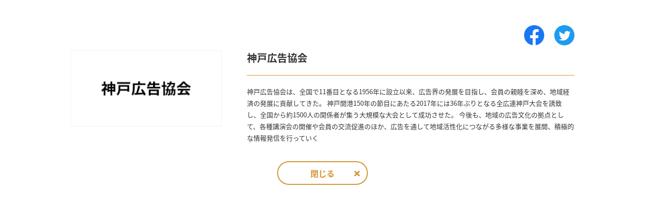

--- FILE ---
content_type: text/html; charset=UTF-8
request_url: http://2022.marketingx.jp/osaka/cont_sponsor.html?num=Kobe_Advertising_Association&popup=1
body_size: 7806
content:
<!DOCTYPE html>
<html lang="ja">
<head prefix="og: http://ogp.me/ns# fb: http://ogp.me/ns/fb# website: http://ogp.me/ns/websaite#">
<meta charset="utf-8">
<meta name="viewport" content="width=device-width, initial-scale=1" />
<meta property="fb:app_id" content="280426157242011" />
<meta name="twitter:card" content="summary_large_image" />
<meta property="og:type" content="article" />
<meta property="og:url" content="http://2022.marketingx.jp/osaka/cont_sponsor.html?num=Kobe_Advertising_Association&popup=1" />
<meta property="og:title" content="神戸広告協会 | MARKETING・X -Osaka 22-" />
<meta property="og:description" content="神戸広告協会は、全国で11番目となる1956年に設立以来、広告界の発展を目指し、会員の親睦を深め、地域経済の発展に貢献してきた。
神戸開港150年の節目にあたる2017年には36年ぶりとなる全広連神戸大会を誘致し、全国から約1500人の関係者が集う大規模な大会として成功させた。
今後も、地域の広告文化の拠点として、各種講演会の開催や会員の交流促進のほか、広告を通して地域活性化につながる多様な事業を展開、積極的な情報発信を行っていく" />
<meta property="og:site_name" content="MARKETING・X -Osaka 22-" />
<meta property="og:image" content="http://2022.marketingx.jp/osaka/images/spo/spo_Kobe_Advertising_Association.jpg" ><!--ogp image-->
<meta name="description" content="神戸広告協会は、全国で11番目となる1956年に設立以来、広告界の発展を目指し、会員の親睦を深め、地域経済の発展に貢献してきた。
神戸開港150年の節目にあたる2017年には36年ぶりとなる全広連神戸大会を誘致し、全国から約1500人の関係者が集う大規模な大会として成功させた。
今後も、地域の広告文化の拠点として、各種講演会の開催や会員の交流促進のほか、広告を通して地域活性化につながる多様な事業を展開、積極的な情報発信を行っていく">

<title>神戸広告協会 | MARKETING・X -Osaka 22-</title>
<link rel="shortcut icon" type="image/x-icon" href="/osaka/images/favicon.ico">
<link rel="apple-touch-icon-precomposed" href="/osaka/images/webclip.png">
<!-- webfonts -->
<link href="//use.fontawesome.com/releases/v5.15.4/css/all.css" rel="stylesheet">
<link rel="stylesheet" href="https://use.typekit.net/zmr2vdt.css">
<script>
  (function(d) {
    var config = {
      kitId: 'vfe3ecx',
      scriptTimeout: 3000,
      async: true
    },
    h=d.documentElement,t=setTimeout(function(){h.className=h.className.replace(/\bwf-loading\b/g,"")+" wf-inactive";},config.scriptTimeout),tk=d.createElement("script"),f=false,s=d.getElementsByTagName("script")[0],a;h.className+=" wf-loading";tk.src='https://use.typekit.net/'+config.kitId+'.js';tk.async=true;tk.onload=tk.onreadystatechange=function(){a=this.readyState;if(f||a&&a!="complete"&&a!="loaded")return;f=true;clearTimeout(t);try{Typekit.load(config)}catch(e){}};s.parentNode.insertBefore(tk,s)
  })(document);
</script>
<!-- /webfonts -->
<link rel="stylesheet" type="text/css" href="/osaka/css/reset.css">
<link rel="stylesheet" type="text/css" href="/osaka/css/style.css?220124">
<!-- Google Tag Manager -->
<script>(function(w,d,s,l,i){w[l]=w[l]||[];w[l].push({'gtm.start':
new Date().getTime(),event:'gtm.js'});var f=d.getElementsByTagName(s)[0],
j=d.createElement(s),dl=l!='dataLayer'?'&l='+l:'';j.async=true;j.src=
'https://www.googletagmanager.com/gtm.js?id='+i+dl;f.parentNode.insertBefore(j,f);
})(window,document,'script','dataLayer','GTM-N5N5K7G');</script>
<!-- End Google Tag Manager -->
<!-- Global site tag (gtag.js) - Google Analytics -->
<script async src="https://www.googletagmanager.com/gtag/js?id=UA-208609807-1"></script>
<script>
  window.dataLayer = window.dataLayer || [];
  function gtag(){dataLayer.push(arguments);}
  gtag('js', new Date());

  gtag('config', 'UA-208609807-1');
</script>

<!-- start--------------------横スクロール-------------------- -->
<link rel="stylesheet" href="https://unpkg.com/scroll-hint@1.1.10/css/scroll-hint.css">
<script src="https://unpkg.com/scroll-hint@1.1.10/js/scroll-hint.js"></script>

<script>
    window.addEventListener('DOMContentLoaded', function(){
  new ScrollHint('.scroll_table_wrap', {
  scrollHintIconAppendClass: 'scroll-hint-icon-white', // white-icon will appear
  i18n: {
    scrollable: 'スクロールできます'
  }
});
});
</script>
<!-- END--------------------横スクロール-------------------- -->

<!-- Lazy Load -->
<script src="https://cdn.jsdelivr.net/npm/lazyload@2.0.0-rc.2/lazyload.min.js"></script>
<!-- /Lazy Load -->

</head>

<body>
<!-- Google Tag Manager (noscript) -->
<noscript><iframe src="https://www.googletagmanager.com/ns.html?id=GTM-N5N5K7G"
height="0" width="0" style="display:none;visibility:hidden"></iframe></noscript>
<!-- End Google Tag Manager (noscript) -->
<div id="fb-root"></div>
<script async defer crossorigin="anonymous" src="https://connect.facebook.net/ja_JP/sdk.js#xfbml=1&version=v12.0&appId=280426157242011&autoLogAppEvents=1" nonce="RgFY59h6"></script>











<script src="https://code.jquery.com/jquery-3.4.1.min.js" integrity="sha256-CSXorXvZcTkaix6Yvo6HppcZGetbYMGWSFlBw8HfCJo=" crossorigin="anonymous"></script>
<link rel="stylesheet" type="text/css" href="//cdn.jsdelivr.net/npm/slick-carousel@1.8.1/slick/slick.css"/>
<link rel="stylesheet" type="text/css" href="//cdn.jsdelivr.net/npm/slick-carousel@1.8.1/slick/slick-theme.css"/>

<script type="text/javascript" src="//cdn.jsdelivr.net/npm/slick-carousel@1.8.1/slick/slick.min.js"></script>
<script src="/osaka/js/function.js"></script>
<script type='text/javascript' src='/osaka/js/jquery.colorbox-min.js'></script>
<noscript><link rel="stylesheet" href="/osaka/css/colorbox.css"></noscript>

  <main class="">

    <article class="main_cont">

      <section class="">



		<div class="c_wrap speaker_detail">
		  
		  

<ul class="share_btn flex">
	<li>
		<a href="https://www.facebook.com/sharer/sharer.php?u=2022.marketingx.jp/osaka/cont_sponsor.html?num=Kobe_Advertising_Association" target="_blank" rel="nofollow">
			<img decoding="async" src="/osaka/images/top/fb_ico.png" alt="Facebook">
		</a>
	</li>
	<li>
		<a href="https://twitter.com/share?text=神戸広告協会｜MARKETING・X&url=2022.marketingx.jp/osaka/cont_sponsor.html?num=Kobe_Advertising_Association" target="_blank" rel="nofollow">
			<img decoding="async" src="/osaka/images/top/tw_ico.png" alt="Twitter">
		</a>
	</li>
</ul>

		  <div class="flex">
		    <div class="sponsor_img">
		      <img src="/osaka/images/spo/spo_Kobe_Advertising_Association.jpg" alt="神戸広告協会 ロゴ">
		    </div>
		    <div class="sponsor_txt">
              <dl>
                <dt>神戸広告協会</dt>
                <dd class="person_profile">神戸広告協会は、全国で11番目となる1956年に設立以来、広告界の発展を目指し、会員の親睦を深め、地域経済の発展に貢献してきた。
神戸開港150年の節目にあたる2017年には36年ぶりとなる全広連神戸大会を誘致し、全国から約1500人の関係者が集う大規模な大会として成功させた。
今後も、地域の広告文化の拠点として、各種講演会の開催や会員の交流促進のほか、広告を通して地域活性化につながる多様な事業を展開、積極的な情報発信を行っていく</dd>
              </dl>



		    </div>

		  </div><!-- /cont -->


		  		    <a id="close" class="color_btn big" onClick="$.colorbox.close(); return false;">閉じる</a>
		  
		</div><!-- /c_wrap -->



      </section>

    </article>

  </main>





--- FILE ---
content_type: text/css
request_url: http://2022.marketingx.jp/osaka/css/style.css?220124
body_size: 62986
content:
@charset "utf-8";

*{
    margin: 0;
    padding: 0;
    list-style:none;
    text-decoration: none;
    vertical-align: baseline;
    box-sizing: border-box;
    -webkit-text-size-adjust: 100%;
}

body {
    font-family: source-han-sans-japanese, "游ゴシック", "Yu Gothic", "メイリオ", "Meiryo UI", sans-serif;
    font-weight: 400;
    font-style: normal;
    max-width: 2000px;
    background: #fff;
    color: #333333;
    font-size: 1.6rem;
    margin: auto;
    overflow: hidden;
}

img {
    border: 0px;
    max-width: 100%;
    vertical-align: bottom;
}

/* for modern brouser */
.cf:after {
  content: ".";
  display: block;
  clear: both;
  height: 0;
  visibility: hidden;
}
/* IE7,MacIE5 */
.cf {
  display: inline-block;
}
/* WinIE6 below, Exclude MacIE5 \*/
* html .cf {
  height: 1%;
}
.cf {
  display: block;
}
/**/

/*margin*/
.mgt0{margin-top: 0px!important;}
.mgt5{margin-top: 5px!important;}
.mgt10{margin-top: 10px!important;}
.mgt20{margin-top: 20px!important;}
.mgt25{margin-top: 25px!important;}
.mgt30{margin-top: 30px!important;}
.mgt35{margin-top: 35px!important;}
.mgt40{margin-top: 40px!important;}
.mgt45{margin-top: 45px!important;}
.mgt50{margin-top: 50px!important;}
.mgt55{margin-top: 55px!important;}
.mgt60{margin-top: 60px!important;}
.mgt65{margin-top: 65px!important;}

.mgb0{margin-bottom: 0px!important;}
.mgb10{margin-bottom: 10px!important;}
.mgb20{margin-bottom: 20px!important;}
.mgb30{margin-bottom: 30px!important;}
.mgb40{margin-bottom: 40px!important;}
.mgb50{margin-bottom: 50px!important;}
.mgb60{margin-bottom: 60px!important;}
.mgb70{margin-bottom: 70px!important;}


.mgl0{margin-left: 0px!important;}
.mgl10{margin-left: 10px!important;}
.mgl15{margin-left: 15px!important;}
.mgl20{margin-left: 20px!important;}
.mgl30{margin-left: 30px!important;}
.mgl40{margin-left: 40px!important;}
.mgl50{margin-left: 50px!important;}

.mgr0{margin-right: 0px!important;}
.mgr10{margin-right: 10px!important;}
.mgr15{margin-right: 15px!important;}
.mgr20{margin-right: 20px!important;}
.mgr30{margin-right: 30px!important;}
.mgr40{margin-right: 40px!important;}
.mgr50{margin-right: 50px!important;}

/* For padding */
.pdt0 { padding-top:0px !important;}
.pdt5 { padding-top:5px !important;}
.pdt10 { padding-top:10px !important;}
.pdt15 { padding-top:15px !important;}
.pdt20 { padding-top:20px !important;}
.pdt25 { padding-top:25px !important;}
.pdt30 { padding-top:30px !important;}
.pdt35 { padding-top:35px !important;}

.pdb0 { padding-bottom:0px !important;}
.pdb5 { padding-bottom:5px !important;}
.pdb10 { padding-bottom:10px !important;}
.pdb15 { padding-bottom:15px !important;}
.pdb20 { padding-bottom:20px !important;}
.pdb25 { padding-bottom:25px !important;}
.pdb30 { padding-bottom:30px !important;}

.pdl5 { padding-left:5px !important;}
.pdl10 { padding-left:10px !important;}

.flex {
    display: flex;
    justify-content: center;
    flex-wrap: wrap;
}


/* ---------------------------------------------------------
 common
----------------------------------------------------------*/

.c_wrap {
    max-width: 1100px;
    margin: auto;
    padding: 120px 50px;
}
.c_wrap.wide {
    padding: 50px;
    max-width: 1280px;
}

a {
  color: #333;
  outline: none;
  text-decoration: none;
  word-break: break-all;
}

a:hover{
    filter:alpha(opacity=80);
    opacity:0.8;
}

.shadow {
    box-shadow: 0px 0px 15px -5px #777777;
}
.block {
    display: block;
}

.read_txt {
    margin-bottom: 40px;
    line-height: 2.6;
}
.txt_center {
  text-align: center;
}
.txt_right {
  text-align: right;
}

.txt_link {
    padding-bottom: 3px;
    border-bottom: solid 1px;
}
.arrow_link:after {
    content: '\f054';
    color: inherit;
    font-family: "Font Awesome 5 Free";
    font-weight: 700;
    margin-left: 10px;
}

.font_small {
    font-size: 1.4rem;
}

.sp480{
    display: none;
}

.page_under main {
    background: #f5f9ff;
}

.btn_list {
    display: flex;
    flex-wrap: wrap;
    justify-content: space-between;
    margin-bottom: 50px;
}

.btn_list li {
    width: 32%;
}

.btn_list li a {
    background: #e9f2ff;
    display: block;
    text-align: center;
    padding: 10px;
    border: solid 2px #1155d0;
    font-size: 1.4rem;
    position: relative;
}

.btn_list li a:after {
    content: '';
    color: inherit;
    font-family: "Font Awesome 5 Free";
    font-weight: 700;
    content: '\f054';
    position: absolute;
    right: 10px;
    top: 50%;
    transform: translateY(-50%);
}

.btn_list.btn2 li {
    width: 48%;
}

.btn_list.btn2 li a {
    background: #1155d0;
    color: #fff;
    font-size: 1.8rem;
    font-weight: 700;
    border: 0;
    padding: 20px;
}

.btn_list.btn2 li:last-child a {
    background: #bc0f5c;
}


.btn_list.unkbtn li a:after {
    content: '';
    color: inherit;
    font-family: "Font Awesome 5 Free";
    font-weight: 700;
    content: '\f078';
    position: absolute;
    right: 10px;
    top: 50%;
    transform: translateY(-50%);
}

.btn_list.unkbtn.btn2_nomal li {
  width: 48%;
}

.btn_list.unkbtn.btn2_nomal li:nth-child(n+3) {
    margin-top: 10px;
}

.btn_list.unkbtn.btn4_nomal li {
  width: 24%;
}

.btn_list.unkbtn.btn4_nomal li a {
    font-size: 1.3rem;
}

.btn_list.btn_4 li{
    width: 24%;
}

.btn_list.unkbtn.btn5_nomal {
  justify-content: center;
}
.btn_list.unkbtn.btn5_nomal li {
  width: 32%;
  margin-bottom: 1%;
  margin-right: 1%;
}
.btn_list.unkbtn.btn5_nomal li a {
  font-size: 1.3rem;
}
.c_space {
    margin-bottom: 50px;
}

.c_space_mini {
    margin-bottom: 30px;
}


.sec_tit {
    font-family: myriad-pro, sans-serif;
    font-weight: 400;
    font-size: 3.6rem;
    margin-bottom: 50px;
    letter-spacing: 0.1em;
    position: relative;
    display: flex;
    flex-wrap: wrap;
    align-items: center;
}

.sec_tit:after {
    border-top: 1.6px solid #d59534;
    content: "";
    flex-grow: 1;
    position: absolute;
    top: 30.5%;
    left: -1000%;
    display: block;
    overflow: hidden;
    width: 1000%;
}
.sec_tit:before {
    content: "";
    width: 13px;
    height: 13px;
    margin-right: 20px;
    display: inline-block;
    border-radius: 10px;
    background: #d59534;
}
/*2列のタイトル*/
@media screen and (min-width: 851px){

#outline .sec_tit {
    align-items: flex-start;
}
#outline .sec_tit:before {
    margin-top: 19px;
}
#outline .sec_tit:after {
    top: 19.5%;
}

}
/*end - 2列のタイトル*/

.sec_tit span {
    font-family: source-han-sans-japanese, "游ゴシック", "Yu Gothic", "メイリオ", "Meiryo UI", sans-serif;
    font-weight: 400;
    font-style: normal;
    display: block;
    font-size: 1.4rem;
    color: #d59534;
    letter-spacing: 0.1em;
    margin-top: 10px;
    margin-left: 30px;
    width: 100%;
}


/* ---------------------------------------------------------
sec_tit ja 日本語のタイトル
----------------------------------------------------------*/
.sec_tit.ja{
  font-family: source-han-sans-japanese, "游ゴシック", "Yu Gothic", "メイリオ", "Meiryo UI", sans-serif;
  font-size: 3rem;
}
.sec_tit.ja::after{
  top: 40.5%;
}
@media screen and (max-width: 768px) {
  .sec_tit span{
    margin-left: 0;
  }
  .sec_tit.ja{
      font-size: 4vw;
  }
}
@media screen and (max-width: 480px){
  .sec_tit.ja{
    font-size:5vw;
  }
  .sec_tit.ja::after{
    top: 37.5%;
  }
}
@media screen and (max-width: 350px){
  .sec_tit.ja::after {
    top: 33%;
  }
}

.boder_left_tit{
    border-left: 5px solid #1155d0;
    padding-left: 10px;
    margin-bottom: 20px;
}


.btn_wrap {
    text-align: center;
    margin: 50px auto;
}
.color_btn {
    box-shadow: 0px 1px 16px 0px rgba(48, 48, 48, 0.15);
    background: #d59534;
    color: #fff;
    padding: 10px 40px 10px 20px;
    border-radius: 100px;
    position: relative;
    display: inline-block;
}
.color_btn:after {
    content: '';
    color: inherit;
    font-family: "Font Awesome 5 Free";
    font-weight: 700;
    content: '\f054';
    position: absolute;
    right: 15px;
    top: 50%;
    transform: translateY(-50%);
}
.color_btn.big {
    display: block;
    max-width: 250px;
    width: 100%;
    text-align: center;
    margin: auto;
    padding: 15px 20px;
    margin-top: 50px;
    font-weight: 700;
}
.color_btn.white {
    background: #ffffff;
    color: #000000;
}
.color_btn.close {
    background: #8d8d8d;
    /* color: #f2f2f2; */
    color: #bcbcbc;
    pointer-events: none;
    opacity: 1!important;
}
.color_btn.close::after {
    display: none;
}
.color_btn.gray {
    background: #333333;
}
.color_btn.mini {
    font-size: 1.2rem;
}
.back_btn:after {
    content: '\f053';
    right: auto;
    left: 10px;
    top: 50%;
    transform: translateY(-50%);
}
#close.color_btn{
  cursor: pointer;
  display: block;
  margin: 30px auto 0;
  padding: 10px 20px;
  width: 180px;
  text-align: center;
  border: 1.5px solid #d59534;
  background: transparent;
  color: #d59534;
  box-shadow: none;
}
#close.color_btn:after{
  content: '\f00d';
}

.big_btn {
    display: block;
    margin: auto;
    max-width: 600px;
    text-align: center;
    padding: 20px;
    font-size: 1.8rem;
    font-weight: 800;
}

.color_card_list {
    display: flex;
    flex-wrap: wrap;
}

.color_card_list li {
    width: 23%;
    margin-right: 2.6%;
    margin-bottom: 40px;
    box-shadow: 0px 0px 15px -5px #777777;
    background: #021b40;
/*    display: flex;*/
}

.color_card_list li:nth-child(4n) {
    margin-right: 0;
}

.color_card_list li a {
    display: block;
    height: 100%;
}
.color_card_list li a:hover{
    filter:alpha(opacity=90);
    opacity:0.9;
}
.color_card_list li a .txt {
    color: #fff;
    padding: 15px;
}

.color_card_list li a .txt h3 {
    font-weight: 600;
    margin-bottom: 10px;
    font-size: 1.4rem;
}

.info_area {
    border-top: solid 1px #556379;
    padding-top: 10px;
    margin-top: 10px;
    display: flex;
    flex-wrap: wrap;
    align-items: flex-start;
    font-size: 1.1rem;
}

.info_area dt {
    background: #556379;
    padding: 2px;
    border-radius: 3px;
    font-size: 1rem;
    font-family: din-2014, sans-serif;
    width: 47px;
    margin-right: 8px;
    margin-bottom: 5px;
    text-align: center;
}

.info_area dd {
    width: calc(100% - 55px);
    margin-bottom: 5px;
}
.info_area dd span.label_common::after{
    content: ",";
}
.info_area dd span.label_common:last-child::after{
    content: "";
}

.info_area_detail{
  align-items: center;
  border-top: none;
  padding-top: 0;
}
.info_area_detail dt {
    color: #FFF;
}
.info_area_detail dd {
    color: #556379;
    font-weight: 800;
    font-family: din-2014, sans-serif;
    font-style: normal;
    font-size: 1.5rem;
}

.wh_bg_box{
  background: #FFF;
  padding: 30px;
  margin-top: 30px;
}
dl.wh_bg_box dt{
  font-weight: 600;
  margin-bottom: 10px;
  border-left: 4px solid #1155d0;
  padding-left: 10px;
  font-size: 1.4rem;
}

dl.wh_bg_box dd a{
  position: relative;
  font-size: 1.3rem;
  line-height: 1.8;
  color: #000;
  display: block;
  width: 95%;
}
dl.wh_bg_box dd a::after{
  position: absolute;
  content: "";
  top:50%;
  right: -5%;
  width: 8px;
  height: 8px;
  border-top: 3px solid #1155d0;
  border-right: 3px solid #1155d0;
  -webkit-transform: rotate(45deg);
  transform: rotate(45deg) translateY(-50%);
}

dl.wh_bg_box dd a[target="_blank"]::after {
  font-family: "Font Awesome 5 Free";
  font-weight: 900;
  content: "\f35d";
  border-top: none;
  border-right: none;
  -webkit-transform: none;
  transform: translateY(-50%);
  width: 20px;
  height: 20px;
  color: #1155d0;
  margin-left: 10px;
  position: absolute;
  right: 0;
  top: 50%;
  border-top: none;
  border-right: none;
}

.border_tit{
    font-size: 1.7rem;
    font-weight: 800;
    font-style: normal;
    padding-left: 10px;
    margin-bottom: 20px;
    border-left: solid 4px #d59534;
}

.colum_2_table {
    display: flex;
    flex-wrap: wrap;
}

.colum_2_table dt {
    width: 150px;
    padding: 25px;
    background: #1c1e2a;
    color: #fff;
    border-bottom: solid 1px #3b3b3c;
}
.colum_2_table dd {
    width: calc(100% - 150px);
    padding: 25px;
    background: rgba(255,255,255,0.5);
    border-bottom: solid 1px #cbcbcb;
}

.colum_2_table dd:last-child {
    border-bottom: 0;
}

.colum_2_table dt:nth-last-child(2) {
    border-bottom: 0;
}


.bg_navy {
    background: #1c1e2a;
    color: #fff;
}
.bg_gray {
    background: #f8f8f8;
}

.border_bl_btn{
    background: #FFF;
    border: 1.5px solid;
    border-radius: 30px;
    font-size: 1.3rem;
    padding: 5px 30px 5px 20px;
    position: relative;
    vertical-align: middle;
}
.border_bl_btn::after{
    position: absolute;
    font-family: "Font Awesome 5 Free";
    content: '\f078';
    color: inherit;
    font-weight: 700;
    font-size: 1rem;
    right: 10px;
    top: 50%;
    transform: translateY(-50%);
}

@media screen and ( max-width: 1100px) {
  .scroll_table_wrap{
      overflow-x: scroll;
  }
}
table.scroll_table{
    min-width: 1000px;
    border-collapse: collapse;
    border-spacing:0px!important;
}
.scroll_table th,
.scroll_table td{
    text-align: left;
    padding: 30px 20px;
    font-weight: normal;
    border-bottom: solid 1px #dddd;
    /*height: 100px;*/
    vertical-align: middle;
}
.scroll_table td .sup {
    display: block;
    font-size: 1.1rem;
}
.scroll_table thead th {
    background: #333333;
    color: #fff;
    font-size: 1.2rem;
    padding: 5px 20px;
    white-space: nowrap;
    height: auto;
}
#pass .scroll_table thead th:nth-child(2), #sponsorship .scroll_table thead th:nth-child(2) {
    width: 150px;
}
#pass .scroll_table thead th:nth-child(2),#sponsorship .scroll_table thead th:nth-child(2),#sponsorship .scroll_table thead th:nth-child(3),#sponsorship .scroll_table thead th:nth-child(4) {
    text-align: center;
}
#pass .scroll_table thead th:first-child {
    width: 220px;
}
.scroll_table tbody th {
    /*display: flex;*/
    display: table-cell;
    align-items: center;
    font-size: 1.4rem;
    font-weight: 700;
    white-space: nowrap;
}

.scroll_table td{
    display: table-cell;
    vertical-align: middle;
}

.scroll_table td:not(:last-child) {
    text-align: center;
}
.scroll_table td:last-child {
    font-size: 1.3rem;
}

.scroll_table tr {
    border-bottom: none!important;
}

.scroll_table tr.highlight {
    background: #fff5e5;
}
.scroll_table th .icon {
    font-size: 1.6rem;
    margin-right: 10px;
    width: 18px;
    text-align: center;
}
#pass_under i.fas.fa-ticket-alt {
    -webkit-transform: rotate(-30deg);
    -moz-transform: rotate(-30deg);
    -o-transform: rotate(-30deg);
    -ms-transform: rotate(-30deg);
    transform: rotate(-30deg);
}

.scroll_table th .tag {
    color: #fff;
    font-size: 1rem;
    border-radius: 100px;
    padding: 1px 5px;
    margin-right: 10px;
    display: inline-block;
    width: 54px;
    text-align: center;
}

.scroll_table th .tag.orange {
    background: #d59534;
}

.scroll_table th .tag.gray {
    background: #a7a7a7;
}

.scroll_table th div{
  align-items: center;
  justify-content: flex-start;
}
.scroll_table th div p {
  font-weight: bold;
}

.scroll_table tbody th span.pass_end{
  font-size: 1.2rem;
  display: contents;
}

/* 終了後の表示用 */
#pass .scroll_table .flex{
  flex-wrap: nowrap;
}


@media screen and ( max-width: 480px) {
  .sp_none{
    display: none;
  }
}

/* ---------------------------------------------------------
 top common
----------------------------------------------------------*/

main.page_home,main.page_under {
    margin-top: 100px;
}

.colum_2 {
    display: flex;
    justify-content: space-between;
    flex-wrap: wrap;
}

.colum_2 .tit_wrap {
    width: 260px;
}

.colum_2 .cont {
    width: calc(100% - 260px);
}

.spk_list {
    display: flex;
    flex-wrap: wrap;
}
.spk_list li {
    width: 18%;
    margin-right: 2.5%;
    margin-top: 50px;
    text-align: center;
}
.spk_list li:nth-child(5n) {
    margin-right: 0;
}
.spk_list li a {
  display: block;
  pointer-events: painted;
}
.spk_list li a:hover{
  opacity: 0.8!important;/*詳細公開したら削除*/
}
.spk_list li a img {
    border-radius: 1000px;
    margin-bottom: 14px; 
    box-shadow: 0px 1px 16px 0px rgb(48 48 48 / 15%);
}
.spk_list li a dl dd {
    font-size: 1.2rem;
    margin-bottom: 3px;
}
.spk_list li a dl dt {
    margin-bottom: 8px;
}
#speakers .sec_tit, #advisoryboard .sec_tit {
    margin-bottom: 0;
}
/*#advisoryboard .spk_list li a {
    color: #fff;
}スピーカー枠追加したら背景がネイビーになるため有効に*/

.circle {
  position: relative;
}
.circle:after {
    content: '';
    display: inline-block;
    width: 200px;
    height: 200px;
    vertical-align: middle;
    position: absolute;
    z-index: 1;
    bottom: -100px;
    background-repeat: no-repeat;
    background-size: contain;
}
.circle_right:after {
    right: -100px;
}
.circle_left:after {
    left: -100px;
}
.circle_orange:after {
    background-image: url(../images/circle_orange.png);
}
.circle_navy:after {
    background-image: url(../images/circle_navy.png);
}
.circle_img:after {
    background-image: url(../images/bullet.svg);
    width: 300px;
    height: 300px;
    bottom: -150px;
    animation: rotate-anime 100s linear infinite;
}

@media screen and ( max-width: 1200px) {
  .btn_list.unkbtn.btn4_nomal li {
      width: 48%;
      margin-bottom: 10px;
  }
  .btn_list.unkbtn.btn4_nomal li a {
      font-size: 1.4rem;
  }
}

@media screen and ( max-width: 1000px) {
  .page_head {
      background-position: left 50%;
  }
}

@media screen and ( max-width: 850px) {

  body {
      font-size: 1.4rem;
  }

  .c_wrap {
      padding: 60px 50px;
  }

  .colum_2 .tit_wrap {
      width: 100%;
  }

  .colum_2 .cont {
      width: 100%;
  }

  .sec_tit {
      margin-bottom: 40px;
      font-size: 3rem;
  }

  .sec_tit:after {
      top: 28%;
  }
  
  .circle:after {
      width: 100px;
      height: 100px;
      bottom: -50px;
  }

  .circle_right:after {
      right: -50px;
  }

  .circle_left:after {
      left: -50px;
  }

  .circle_img:after {
      width: 200px;
      height: 200px;
      bottom: -100px;
      right: -100px;
  }

  .spk_list li {
      width: 31.6%;
  }

  .spk_list li:nth-child(5n) {
      margin-right: 2.5%;
  }

  .spk_list li:nth-child(3n) {
      margin-right: 0;
  }

  .scroll_table th, .scroll_table td {
      padding: 20px 10px;
  }

  .scroll_table thead th {
      padding: 5px 10px;
  }


  .page_head {
      padding: 60px 20px;
      background-position: right 50%;
  }
  .page_head h1 {
      font-size: 1.4rem;
  }
  .page_head h1 span {
      font-size: 3rem;
      margin-bottom: 5px;
  }
  .btn_list li {
      width: 100%;
      margin-bottom: 10px;
  }
  .btn_list.btn2 li {
      width: 100%;
      margin-bottom: 20px;
  }
  .btn_list.btn2 li:last-child {
      margin-bottom: 0;
  }
  .btn_list.btn_4 li{
      width: 100%;
  }
  .btn_list.unkbtn.btn5_nomal li {
    width: 49%;
  }
  .color_card_list li {
      width: 31%;
      margin-right: 3.5%;
      margin-bottom: 30px;
  }
  .color_card_list li:nth-child(4n) {
      margin-right: 3.5%;
  }
  .color_card_list li:nth-child(3n) {
      margin-right: 0;
  }

}

@media screen and ( max-width: 600px) {
  .page_head {
      background-position: left 50%;
  }
  .color_card_list li {
      width: 48%;
      margin-right: 4%;
      margin-bottom: 20px;
  }
  .color_card_list li:nth-child(3n) {
      margin-right: 4%;
  }
  .color_card_list li:nth-child(2n) {
      margin-right: 0;
  }
  dl.wh_bg_box {
    padding: 20px;
  }
  dl.wh_bg_box dt{
    margin-bottom: 10px;
  }
  .btn_list.unkbtn.btn2_nomal{
    display: block;
  }
  .btn_list.unkbtn.btn2_nomal li,
  .btn_list.unkbtn.btn4_nomal li,
  .btn_list.unkbtn.btn5_nomal li {
    width: 100%;
  }
}

@media screen and ( max-width: 480px) {
  .c_wrap {
      padding: 60px 20px;
  }

  .sp480{
      display: block;
  }

  .page_head {
      padding: 40px 20px;
  }

  .page_head h1 {
      font-size: 1.4rem;
  }

  .page_head h1 span {
      font-size: 2.5rem;
  }
/*  .color_btn{
    width: 90%;
  }*/
  .big_btn {
      font-size: 1.6rem;
  }
  .btn_list.btn2 li a {
      font-size: 1.6rem;
  }
  .read_txt {
      font-size: 1.4rem;
      text-align: left;
      margin-bottom: 30px;
  }


  .spk_list li {
      width: 48.7%;
      margin-top: 30px;
  }

  .spk_list li:nth-child(3n) {
      margin-right: 2.5%;
  }

  .spk_list li:nth-child(2n) {
      margin-right: 0;
  }

  .circle:after {
      width: 80px;
      height: 80px;
      bottom: -40px;
  }

  .circle_right:after {
      right: -40px;
  }

  .circle_left:after {
      left: -40px;
  }

  .circle_img:after {
      width: 100px;
      height: 100px;
      bottom: -50px;
      right: -50px;
  }

  .colum_2_table dd {
      width: calc(100% - 100px);
      padding: 15px;
  }

  .colum_2_table dt {
      width: 100px;
      padding: 15px;
  }

  .colum_2_table dd {
      background: rgba(255,255,255,0.7);
  }

  #pass .scroll_table thead th:nth-child(2) {
      width: 100px;
  }

}




/* ---------------------------------------------------------
 header
----------------------------------------------------------*/
header {
    z-index: 100;
    position: fixed;/*fixedを設定して固定*/
    /* height: 70px; *//*高さ指定*/
    width:100%;/*横幅指定*/
    /* Permalink - use to edit and share this gradient: https://colorzilla.com/gradient-editor/#000000+0,000000+79,000000+100&0.9+0,0.4+79,0+100 */
     /* FF3.6-15 */
     /* Chrome10-25,Safari5.1-6 */
    /* background: #fff; */ /* W3C, IE10+, FF16+, Chrome26+, Opera12+, Safari7+ */
     /* IE6-9 */
    background: #fff;
    left: 0;
}
header .logo_wrap img {
    display: block;
}

/*スクロール途中からヘッダーの高さが小さくなる*/
/*https://coco-factory.jp/ugokuweb/move01/5-1-8/*/
#header.HeightMin{
    box-shadow: 0px 1px 16px 0px rgb(48 48 48 / 15%);
    animation: DownAnime 0.5s forwards;
}
#header.HeightMin .c_wrap.wide {
    padding: 10px 50px;
}
#header.HeightMin .c_wrap.wide .logo_wrap {
    max-width: 150px;
}
#header.HeightMin .c_wrap.wide .logo_wrap img.logo {
    margin-bottom: 10px;
}

#header.HeightMin .openbtn {
    top: 3px;
}

@keyframes DownAnime{
  from {
    opacity: 0;
    transform: translateY(-170px);
  }
  to {
    opacity: 1;
    transform: translateY(0);
  }
}
/*end スクロール途中からヘッダーの高さが小さくなる*/




/*追従メニューの現在地ハイライト*/


/* end 追従メニューの現在地ハイライト*/


header .c_wrap.wide {
    padding: 50px 50px 20px;
    display: flex;
    justify-content: space-between;
    align-items: center;
}

header .logo_wrap {
    max-width: 180px;
    width: 20%;
}
header .logo_wrap img.logo {
    margin-bottom: 15px;
}
header .c_wrap nav {
    width: 100%;
}

header .c_wrap nav ul {
    display: flex;
    justify-content: flex-end;
/*    align-items: center;*/
    flex-wrap: wrap;
}

header .c_wrap nav ul li {
    margin-left: 10px;
    margin-top: 10px;
}

header .c_wrap nav ul li:not(:last-child):after {
    content: "・";
    color: #d59534;
    padding-left: 10px;
}

header .c_wrap nav ul li:nth-last-child(2):after{
    content: "";
}

header .c_wrap nav ul li a {
    font-weight: 700;
    font-size: 1.5rem;
    transition:all 0.3s;
}
header .c_wrap nav ul li.current a,
header .c_wrap nav ul li:not(:last-child) a:hover{
    padding-bottom: 5px;
    border-bottom: solid 1.6px #d59534;
}


header .c_wrap nav ul li a.color_btn {
    padding-right: 60px;
    font-size: 1.3rem;
    /* display: block!important; */
}
header .c_wrap nav ul li a.color_btn.mypage {
    padding: 5px 40px 5px 20px;
    background: #fff;
    border: solid 2px#d59534;
    margin-top: 5px;
    color: #d59534;
    font-size: 1rem;
}

header .c_wrap nav ul li:last-child {
    margin-left: 30px;
    display: flex;
    flex-flow: column;
    margin-top: 0;
}


@media screen and (max-width: 920px){

  /*========= ナビゲーションのためのCSS ===============*/
  /*https://coco-factory.jp/ugokuweb/move01/5-1-20/*/
  #g-nav {
    display: none;
  }
  /*アクティブになったエリア*/
  #g-nav.panelactive{
      /*position:fixed;にし、z-indexの数値を大きくして前面へ*/
      display: block;
      position:fixed;
      z-index: 999;
      top: 0;
      left: 0;
      width:100%;
      height: 100vh;
  }

  /*丸の拡大*/
  .circle-bg{
      position: fixed;
    z-index:3;
      /*丸の形*/
      width: 100px;
      height: 100px;
      border-radius: 50%;
      background: #e1e1e1;
      /*丸のスタート位置と形状*/
    transform: scale(0);/*scaleをはじめは0に*/
    right:-50px;
      top:-50px;
      transition: all .6s;/*0.6秒かけてアニメーション*/
  }

  .circle-bg.circleactive{
    transform: scale(50);/*クラスが付与されたらscaleを拡大*/
  }

  /*ナビゲーションの縦スクロール*/
  #g-nav-list{
      display: none;/*はじめは表示なし*/
      /*ナビの数が増えた場合縦スクロール*/
      position: fixed;
      z-index: 999; 
      width: 100%;
      height: 100vh;
      overflow: auto;
      -webkit-overflow-scrolling: touch;
  }

  #g-nav.panelactive #g-nav-list{
       display: block; /*クラスが付与されたら出現*/
  }

  /*ナビゲーション*/
  #g-nav ul {
    opacity: 0;/*はじめは透過0*/
      /*ナビゲーション天地中央揃え※レイアウトによって調整してください。不必要なら削除*/
    position: absolute;
    z-index: 999;
    top:50%;
    left:50%;
    transform: translate(-50%,-50%);
    display: block;
    width: 100%;
  }

  /*背景が出現後にナビゲーションを表示*/
  #g-nav.panelactive ul {
      opacity:1;
  }

  /* 背景が出現後にナビゲーション li を表示※レイアウトによって調整してください。不必要なら削除*/
  #g-nav.panelactive ul li{
  animation-name:gnaviAnime;
  animation-duration:1s;
  animation-delay:.2s;/*0.2 秒遅らせて出現*/
  animation-fill-mode:forwards;
  opacity:0;
  margin-top: 0;
  }
  @keyframes gnaviAnime{
  0% {
  opacity: 0;
  }
  100% {
  opacity: 1;
  }
  }

  /*リストのレイアウト設定*/
  #g-nav li{
    text-align: center;
    list-style: none;
    position: relative;
    margin-left: 0;
  }

  #g-nav li a{
    text-decoration: none;
    padding: 15px 10px;
    display: inline-block;
    text-transform: uppercase;
    letter-spacing: 0.1em;
    font-weight: bold;
  }

  header .c_wrap nav ul li a.color_btn.mypage {
    margin-top: 10px;
  }

  /*========= ボタンのためのCSS ===============*/
  .openbtn{
    position:fixed;
    top: 35px;
    right: 20px;
    z-index: 9999;/*ボタンを最前面に*/
    cursor: pointer;
    width: 50px;
    height:50px;
  }
    
  /*×に変化*/  
  .openbtn span{
      display: inline-block;
      transition: all .4s;
      position: absolute;
      left: 14px;
      height: 3px;
      border-radius: 2px;
    background-color: #666;
      width: 45%;
    }

  .openbtn span:nth-of-type(1) {
    top:15px; 
  }

  .openbtn span:nth-of-type(2) {
    top:23px;
  }

  .openbtn span:nth-of-type(3) {
    top:31px;
  }

  .openbtn.active span:nth-of-type(1) {
      top: 18px;
      left: 18px;
      transform: translateY(6px) rotate(-45deg);
      width: 30%;
  }

  .openbtn.active span:nth-of-type(2) {
    opacity: 0;
  }

  .openbtn.active span:nth-of-type(3){
      top: 30px;
      left: 18px;
      transform: translateY(-6px) rotate(45deg);
      width: 30%;
  }


  /*調整*/
  #header.HeightMin .c_wrap.wide {
      height: 55px;
  }
  #header .logo_wrap {
      width: 150px;
  }
  #header.HeightMin .c_wrap.wide .logo_wrap {
      max-width: 120px;
  }
  header .c_wrap nav ul li:not(:last-child):after {
      content: "";
  }

  header .c_wrap nav ul li:not(:last-child):before {
      content: "・";
      color: #d59534;
  }

  header .c_wrap {
      display: block;
  }

  header .c_wrap nav ul li a.color_btn {
      margin: 20px auto 0;
      padding: 10px 40px!important;
  }

}




@media screen and (max-width: 480px){
  header .c_wrap.wide {
      padding: 20px;
  }

  .openbtn {
      right: 5px;
      top: 10px;
  }

  #header .logo_wrap {
      width: 120px;
  }

  #header.HeightMin .c_wrap.wide {
      padding: 10px 20px;
  }
}



/* ---------------------------------------------------------
 mainv
----------------------------------------------------------*/
#mainv .c_wrap {
    display: flex;
    align-items: center;
    justify-content: space-between;
    padding: 50px;
    position: relative;
}

#mainv .c_wrap ul {
    width: 42%;
}

#mainv .c_wrap figure {
    width: 63%;
    margin-right: -13%;
    overflow: hidden;
}

#mainv {
    overflow: hidden;
}

.mv_slider li:not(:first-child){
  display: none;
}
.mv_slider.slick-initialized li{
  display: block;
}

.mv_slider .slick-track {
    display: flex;
    align-items: center;
}


#mainv .rotate_bullet img {
    animation: rotate-anime 100s linear infinite;
    padding: 10px;
}
@keyframes rotate-anime {
  0%  {transform: rotate(0);}
  100%  {transform: rotate(360deg);}
}


.homeHero_scroll {
    width: 14px;
}
.homeHero_scroll {
    position: absolute;
    bottom: 0;
    left: 15px;
    height: 120px;
}
.homeHero_scroll p {
    font-size: 1.4rem;
    display: inline-block;
    -webkit-writing-mode: vertical-rl;
    -ms-writing-mode: tb-rl;
    writing-mode: vertical-rl;
    font-family: myriad-pro, sans-serif;
    letter-spacing: 0.1em;
}
.homeHero_scroll i {
    width: 1px;
    height: 100%;
    background-color: #333;
    display: block;
    position: absolute;
    left: 50%;
    /* top: 63px; */
    -webkit-animation: scrolldown 4.2s cubic-bezier(.77,0,.175,1) infinite;
    animation: scrolldown 4.2s cubic-bezier(.77,0,.175,1) infinite;
}
@-webkit-keyframes scrolldown {
  0% {
    -webkit-transform: scaleY(0);
    transform: scaleY(0);
    -webkit-transform-origin: 0 0;
    transform-origin: 0 0
  }
  50% {
    -webkit-transform: scale(1);
    transform: scale(1);
    -webkit-transform-origin: 0 0;
    transform-origin: 0 0
  }
  50.1% {
    -webkit-transform: scale(1);
    transform: scale(1);
    -webkit-transform-origin: 0 100%;
    transform-origin: 0 100%
  }
  to {
    -webkit-transform: scaleY(0);
    transform: scaleY(0);
    -webkit-transform-origin: 0 100%;
    transform-origin: 0 100%
  }
}
@keyframes scrolldown {
  0% {
    -webkit-transform: scaleY(0);
    transform: scaleY(0);
    -webkit-transform-origin: 0 0;
    transform-origin: 0 0
  }
  50% {
    -webkit-transform: scale(1);
    transform: scale(1);
    -webkit-transform-origin: 0 0;
    transform-origin: 0 0
  }
  50.1% {
    -webkit-transform: scale(1);
    transform: scale(1);
    -webkit-transform-origin: 0 100%;
    transform-origin: 0 100%
  }
  to {
    -webkit-transform: scaleY(0);
    transform: scaleY(0);
    -webkit-transform-origin: 0 100%;
    transform-origin: 0 100%
  }
}

/* ---------------------------------------------------------
 news
----------------------------------------------------------*/
#news {
  background: #d59534;
  color: #FFF;
}
#news .c_wrap{
  max-width: 1280px;
  justify-content: space-between;
  align-items: center;
  padding: 10px 30px;
}
#news h2{
  width: 10%;
  font-family: myriad-pro, sans-serif;
  font-weight: 400;
  letter-spacing: 0.1em;
}
#news dl{
  width: calc(100% - 24%);
  justify-content: flex-start;
  align-items: center;
}
#news dl dd{
  margin-right: 20px;
  letter-spacing: 0.1em;
  width: 10%;
  min-width: 80px;
}
#news dl dt{
  width: 64%;
}
#news dl dt a{
  position: relative;
  display: inline-block;
  color: #FFF
}
#news dl dt a::after{
  content: '';
  color: inherit;
  font-family: "Font Awesome 5 Free";
  font-weight: 700;
  content: '\f054';
  position: absolute;
  right: -30px;
  top: 50%;
  transform: translateY(-50%);
  font-size: 1.1rem;
}
#news dl dd.new_label{
  background: #976316;
  color: #FFF;
  width: 80px;
  font-size: 1.1rem;
  text-align: center;
  padding: 0;
  display: inline-block;
}
.border_btn_bl{
  border: 1.5px solid;
  border-radius: 50px;
  letter-spacing: 0.1em;
  font-size: 1.2rem;
  padding: 6px 10px;
  min-width: 100px;
  width: 10.5%;
  background: #FFF;
  font-family: myriad-pro, sans-serif;
  font-weight: 400;
  letter-spacing: 0.1em;
  position: relative;
  display: inline-block;
}
.border_btn_bl:hover{
  color: #FFF;
  background: #333;
  border:none;
}
.border_btn_bl::after{
  content: '';
  color: inherit;
  font-family: "Font Awesome 5 Free";
  font-weight: 700;
  content: '\f054';
  position: absolute;
  right: 10px;
  top: 50%;
  transform: translateY(-50%);
  font-size: 1rem;
}

/* 詳細 */
.news_list_under li span{
  margin-right: 20px;
  letter-spacing: 0.1em;
}
.news_list_under li a{
  position: relative;
  display: inline-block;
}
.news_list_under li a::after {
  content: '';
  color: inherit;
  font-family: "Font Awesome 5 Free";
  font-weight: 700;
  content: '\f054';
  position: absolute;
  right: -30px;
  top: 50%;
  transform: translateY(-50%);
  font-size: 1.1rem;
}

@media screen and (max-width: 1030px){
/*  #news .c_wrap{
    padding: 20px 50px;
  }*/
  #news h2{
    margin-right: 3%;
  }
  #news dl{
    width: calc(100% - 13%);
  }
  #news dl dt{
    width: 100%;
  }
  #news dl dt a {
    margin-top: 5px;
  }
  .border_btn_bl {
    margin: 10px auto 0;
  }
}
@media screen and (max-width: 480px){
  #news .c_wrap.flex{
    /*display: block;*/
    padding: 20px;
  }
  #news h2{
    margin-bottom: 10px;
    width: 100%;
  }
  #news dl{
    width: 100%;
  }
  .news_list_under li span{
    margin-right: 10px;
  }
  #news dl dd {
    min-width: 70px;
  }
}

/* ---------------------------------------------------------
 about
----------------------------------------------------------*/

#about h3 {
    font-size: 2rem;
}

#about h3 span {
/*    font-size: 3rem;*/
    font-size: 2.6rem;
    display: inline-block;
    margin-bottom: 10px;
    color: #d59534;
    letter-spacing: 0.1em;
}
#about .from{
    margin-top: 30px;
    text-align: right;
    display: block;
    font-size: 1.4rem;
}

/* ---------------------------------------------------------
 program
----------------------------------------------------------*/

.bar_tit.flex{
  display: flex!important;
  justify-content: space-between;
  align-items: center;
}
.bar_tit h3{
  display: flex;
  align-items: center;
}
.area,
.area_2{
  display: none;
}
.tab_view,
.tab_view_2{
  display: block;
}
#program .colum_2{
  align-items: flex-start;
}
.border_btn li{
  margin-right: 10px;
  border: 1.5px solid #cc7f7a;
  border-radius: 30px;
  padding: 10px 20px;
  font-size: 12px;
  font-family: myriad-pro, sans-serif;
  text-align: left;
  width: 16rem;
  letter-spacing: 1.5px;
  background: #FFF;
  font-weight: bold;
  color: #cc7f7a;
}
.border_btn li.st_b{
  color: #94a764;
  border: 1.5px solid #b4cc7a;
}
.border_btn li.st_c{
  color:#769ab3;
  border: 1.5px solid #7aaacc;
}
.border_btn li.pre{
  color: #cc7aa7;
  border: 1.5px solid #cc7aa7;
}

.border_btn li:hover{
  filter:alpha(opacity=80);
  opacity:0.8;
  cursor: pointer;
}
.border_btn li.small{
  font-size: 11px;
}
#program .arrow_link{
  position: relative;
}
#program .arrow_link::after{
  position: absolute;
  right: 10px;
  top: 50%;
  transform: translateY(-50%);
}
#program .support_link{
  background-color: #FFF;
  display: block;
  padding: 10px;
  border: 1px solid #000;
  max-width: 480px;
  margin: 20px auto;
  text-align: center;
  min-width: 100px;
}
#program .support_link:hover{
  background-color: #f5f5f5;
  opacity: .7;
}
#program .sec_tit{
  margin-bottom: 30px;
}
.border_btn li:last-child a{
  margin-right: 0;
}

.tab.arrow_link.tab_active{
  background:#cc7f7a;
  color: #FFF;
}
.tab.arrow_link.st_b.tab_active,
.tab_2.arrow_link.st_b.tab_active_2{
  background-color: #b4cc7a;
}

.tab.arrow_link.st_c.tab_active,
.tab_2.arrow_link.st_c.tab_active_2{
  background-color:#7aaacc;
}

.tab.arrow_link.pre.tab_active{
  background-color:#cc7aa7;
}

.tab.arrow_link.tab_active.normal{
  background: #333333;
}
.tab_2.arrow_link.tab_active_2{
  background: #cc7f7a;
  color: #FFF;
}
.tab.arrow_link.tab_active::after,
.tab_2.arrow_link.tab_active_2::after{
  content: '\f078';
  color: inherit;
  font-family: "Font Awesome 5 Free";
  font-weight: 700;
  margin-left: 10px;
}

.bar_tit{
  background: #e0e0e0;
  display: block;
  padding: 5px 40px;
  border-radius: 30px;
  font-size: 2.5rem;
  font-family: myriad-pro, sans-serif;
  letter-spacing: 1.5px;
  color: #fff;
}

.bar_tit.bar_tit_popup{
  color: #333;
}

.bar_tit.bar_tit_a,
.area_2 .bar_tit.bar_tit_a{
  background: #cc7f7a;
}

.bar_tit.bar_tit_b,
.area_2 .bar_tit.bar_tit_b{
  background: #b4cc7a;
}

.bar_tit.bar_tit_c,
.area_2 .bar_tit.bar_tit_c{
  background: #7aaacc;
}

.bar_tit.bar_tit_pre{
  background: #cc7aa7;
}

.bar_tit.normal{
  background-color: #e0e0e0;
  color: #000;
}

.area_2 .bar_tit{
  background: #cc7f7a;
}

.bar_tit span{
  font-size: 2.2rem;
}
.bar_tit br{
  display: none;
}
dl.pgm_list{
  display: flex;
  flex-wrap: wrap;
  margin-top: 50px;
}
dl.pgm_list dt.ssn_box {
  width: calc(100% - 100px);
  background: #FFF;
  box-shadow: 0px 0px 16px -6px rgb(168 168 168 / 60%);
  margin-top: 10px;
  margin-bottom: 10px;
  padding: 20px 30px;
  position: relative;
}
dl.pgm_list dt.ssn_box.ssn_box_finish {
  background: none;
  box-shadow: none;
  margin-top: 0;
  padding: 30px 0 0;
  letter-spacing: 1.5px;
}
dl.pgm_list dd.ssn_time {
  width: 50px;
  margin-right: 50px;
  padding-top: 32px;
  border-right: 4px solid #cecece36;
  position: relative;
}
dl.pgm_list dd.ssn_time::after {
  position: absolute;
  content: '●';
  width: 12px;
  height: 12px;
  top: 35px;
  right: -8px;
  font-size: 12px;
}
.ssn_box h4 {
  font-size: 1.8rem;
  font-weight: 700;
}

.freepass_text{
  text-align: right;
  margin-bottom: 20px;
  font-size: 1.2rem;
}
.freepass{
    background: #3c6dc8;
    color: #FFF!important;
    padding: 4px 8px;
    font-size: 1rem!important;
    font-weight: bold;
}

.ssn_box h4 a {
  font-weight: 700;
  position: relative;
}
.ssn_box h4 a i::before{
  color: #d59534;
  margin-left: 2rem;
}
.ssn_box h4 span{
  font-family: myriad-pro, sans-serif;
  color: #d59534;
  font-size: 1.4rem;
  letter-spacing: 1.5px;
  display: block;
  margin-bottom: 10px;
}
.ssn_box h4 span.freepass{
  position: absolute;
  right: 0;
  top: 0;
}
#program .spk_list .spk_box{
  width: 23%;
  margin-top: 20px;
  margin-right: 2%;
}
#program .spk_list .spk_box.spk_box2{
  width: 48%;
}
#program .spk_list .spk_box a{
  display: flex;
  /* align-items: center; */
}
#program .spk_list .spk_box a img{
  max-width: 70px;
  margin-right: 10px;
  margin-bottom: 0;
}
#program .spk_list .spk_box a dl{
  text-align: left;
}
#program .spk_list li a dl dt{
  font-size: 1.4rem;
}
#program .spk_list li a dl dt span{
  border: 1.5px solid #d59534;
  padding: 1px 4px;
  font-size: 0.8rem;
  margin-left: 10px;
  color: #d59534;
  letter-spacing: 0.05rem;
  font-family: myriad-pro, sans-serif;
  vertical-align: middle;
}
#program .spk_list li a dl dd{
  font-size: 1rem;
}
.schedule_day ul.border_btn,
.schedule_day2 ul.border_btn{
  justify-content: flex-end;
  margin: 60px auto 40px;
}
.schedule_day.day1 ul.border_btn{
  /* margin: -11.5% auto 80px; ボタンなしの場合*/
  margin: -10% auto 50px;/*ボタンあり*/
  /* margin: 2.5% auto 20px; */
}
#program .spk_list .spk_box a.color_btn.big{
  text-align: center!important;
}

#program h5{
  color: #d59534;
  margin: 20px 0 10px;
  font-size: 1.5rem;
  letter-spacing: 0.1rem;
  font-weight: 400;
}
.program_spo img{
  box-shadow: 0px 0px 7px 1px rgb(213 213 213 / 60%);
  max-width: 150px;
}
.schedule_day2 .bar_tit a::after{
  transform: translateY(-50%)rotate(180deg);
}
.program_sup{
    display: flex;
    justify-content: center;
}
.prg_print_link {
  display: flex;
  align-items: center;
  justify-content: flex-end;
  text-align: right;
  margin-bottom: 20px;
  font-size: 1.3rem;
  font-weight: bold;
  margin-left: 10px;
  color: #d59534;
}
.prg_print_link:before {
  content: '';
  color: inherit;
  font-family: "Font Awesome 5 Free";
  font-weight: 700;
  content: '\f1c1';
  margin-right: 7px;
  font-size: 18px;
}
.prg_print_link::after {
  content: '';
  color: inherit;
  font-family: "Font Awesome 5 Free";
  font-weight: 700;
  content: '\f054';
  margin-left: 10px;
  align-items: center;
}

@media screen and (max-width: 1030px){
/*  #program .sec_tit{
    margin-bottom: 20px;
  }*/
  .schedule_day.day1 ul.border_btn{
    /* margin-top: -5%; */
    margin-top: 5%;
  }
  #program .border_btn{
    margin-bottom: 20px;
  }
  #program .spk_list .spk_box{
    width: 47%;
  }
}
@media screen and (max-width: 850px){
  .border_btn{
    width: 100%;
  }
  .border_btn li{
    width: 48%;
    margin-right: 1%;
    margin-bottom: 5px;
  }
  #program .spk_list .spk_box a img {
    max-width: 50px;
  }
  .schedule_day.day1 ul.border_btn{
    margin-top: 0;
  }
  #program .border_btn{
    justify-content: space-between;
    margin-top: 25px;
  }
  .freepass_text{
    text-align: left;
    text-indent: -4.2rem;
    padding-left: 4.5rem;
  }
  #program .support_link{
    width: 60%;
  }
  .program_sup{
    display: block;
  }
  .prg_print_link {
    justify-content: flex-start;
}
}
@media screen and (max-width: 600px){
  #program .spk_list .spk_box,#program .spk_list .spk_box.spk_box2{
    width: 100%;
  }
  .ssn_box h4 {
      font-size: 1.5rem;
  }
  #program .spk_list li a dl dt {
      font-size: 1.2rem;
      margin-bottom: 5px;
  }
  #program .spk_list li a dl dd {
      font-size: 0.8rem;
  }
  dl.pgm_list{
    margin-top: 20px;
  }
  dl.pgm_list dd.ssn_time {
    width: 40px;
    margin-right: 25px;
    font-size: 12px;
    padding-top: 28px;
  }
  dl.pgm_list dd.ssn_time::after{
    top: 28px;
  }
  dl.pgm_list dt.ssn_box{
    padding: 15px 20px;
    width: calc(100% - 70px);
  }
  dl.pgm_list dt.ssn_box.ssn_box_finish{
   padding-top: 25px; 
  }
  .ssn_box h4 span{
    font-size: 1.1rem;
    margin-bottom: 5px;
  }
  .ssn_box h4 a span {
    margin-bottom: 5px;
    font-size: 10px;
  }
 
  .bar_tit{
    padding: 10px 20px;
    font-size: 1.8rem;
    line-height: 0.9;
  }
  .bar_tit span{
    font-size: 1.5rem;
    /*vertical-align: top;*/
  }
  .bar_tit br{
    display: block;
  }
  .freepass{
    padding: 1px 3px;
  }
}


/* 詳細 */
.c_wrap.session_detail {
  padding: 50px;
  margin-bottom: 40px;
}
.session_detail .day_time{
  justify-content: flex-start;
}
.session_detail .day_time li{
  margin: 0 10px 20px 0;
}
.session_detail .session_tit{
  justify-content: space-between;
  align-items: center;
  flex-wrap: nowrap;
}
.session_detail h3 {
  margin: 40px  20px 20px 0;
  font-weight: bold;
}
.session_detail h3 span{
    font-family: myriad-pro, sans-serif;
    color: #d59534;
    font-size: 1.5rem;
    letter-spacing: 1px;
    display: block;
    margin-bottom: 7px;
}
.session_detail p{
  line-height: 2!important;
  margin-bottom: 20px;
}
.session_detail_spk{
  margin: 60px auto 20px;
  justify-content: flex-start;
}
.session_detail_spk li{
  width: 45%;
  margin-right: 4%;
  margin-bottom: 3%;
}
.session_detail_spk li:nth-child(2n){
  margin-right: 0;
}
.session_detail_spk li .speaker_img {
  width: 23%;
}
.session_detail_spk li dl {
  width: calc(100% - 28%);
  margin-left: 3%;
}
.session_detail_spk li dl dt{
  margin-bottom: 5px;
  font-weight: bold;
  font-size: 1.6rem;
}
.session_detail_spk li dl dt span{
  border: 1.5px solid #d59534;
  padding: 1px 4px;
  font-size: 0.8rem;
  margin-left: 10px;
  color: #d59534;
  letter-spacing: 0.05rem;
  font-family: myriad-pro, sans-serif;
  vertical-align: middle;
}
.session_detail_spk li dl dd{
  font-size: 1.3rem;
}
.session_detail_spk li dl dd:last-child{
  text-align: right;
  margin-top: 10px;
}
.session_detail_spk li dl dd img{
  max-width: 100px;
  border: 1px solid #f2f2f2;
}

.session_detail h5{
  color: #d59534;
  margin-bottom: 10px;
  font-size: 1.5rem;
  letter-spacing: 0.1rem;
  font-weight: 400;
}

.session_detail .program_spo.flex{
  justify-content: flex-start;
}

.session_detail .program_spo.flex p{
  margin-left: 20px;
  font-weight: bold;
}

@media screen and (max-width: 850px){
  .session_detail_spk li{
    width: 100%;
    margin-right: 0;
  }
}
@media screen and (max-width: 480px){
  .c_wrap.session_detail{
    padding: 30px;
  }
  .session_detail_spk li dl dd img{
    max-width: 70px;
  }
  .session_detail .program_spo.flex p{
    margin-left: 0;
    margin-top: 1rem;
  }
  .program_spo img {
    max-width: 100px;
  }
  #program h5 {
      font-size: 1rem;
  }
  .session_detail .session_tit{
    flex-direction: column;
    align-items: normal;
  }
  .session_detail h3 {
    margin:0 0 20px;
    order: 2;
  }
  .session_detail .share_btn.flex{
    order: 1;
    margin-top: 10px;
    margin-bottom: 0;
  }
  #program .support_link{
    padding: 2%;
    width: 80%;
    font-size: 3vw;
  }
}
/* ---------------------------------------------------------
 211206 program
----------------------------------------------------------*/
/*.schedule_day.day1 ul.border_btn {
  display: none;
}
.schedule_day.day1 .pgm_list dt {
  width: 100%!important;
}
.schedule_day.day1 dl.pgm_list dd.ssn_time {
  display: none;
}
.schedule_day2.day2 .flex.border_btn,
.schedule_day2.day2 dl.pgm_list dd.ssn_time {
  display: none;
}
.schedule_day2.day2{
  margin-top: 60px;
}
.schedule_day2.day2 .pgm_list dt {
  width: 100%!important;
}*/

/*.ssn_box h4 a{
  pointer-events: none;
}*/

/* ---------------------------------------------------------
 ADVISORY BOARD
----------------------------------------------------------*/

#advisoryboard dl{
  color: #FFF;
}
/* ---------------------------------------------------------
 news
----------------------------------------------------------*/



#news .news_list {
    display: flex;
}

/*TOPのみスライダー*/
.page_home #news .news_list {
    min-width: 200%;
    margin-bottom: 20px;
}

/*scroll-bar*/
.page_home #news .news_list_wrap{
    width: calc((100vw - 73.75vw)/2 + 100%);
    width: 200%;
    overflow-x: auto;
}
.page_home #news .news_list_wrap::-webkit-scrollbar{
    width: 10px;
    background: #0b0d16;
}
.page_home #news .news_list_wrap::-webkit-scrollbar:horizontal{
    height: 10px;
    background: #0b0d16;
}
.page_home #news .news_list_wrap::-webkit-scrollbar-thumb{
    background: #3c3e51;
    border-radius: 5px;
}
.page_home #news .news_list_wrap::-webkit-scrollbar-thumb:horizontal{
    background: #3c3e51;
    border-radius: 5px;
}
/*scroll-bar*/

#news .news_list li {
    width: 23em;
    margin-right: 1.1em;
    background: #fff;
}

#news .news_list li a {
    display: block;
}

#news .news_list li a .txt h3 {
    font-size: 1.4rem;
    margin-bottom: 20px;
}

#news .news_list li a .txt {
    padding: 10%;
    font-size: 1.2rem;
}

#news .news_list li a .txt p {
    line-height: 2.5;
    margin-top: 20px;
}


/* ---------------------------------------------------------
 outline
----------------------------------------------------------*/
#outline {
    background: url(../images/top/outline_bg.jpg)no-repeat left top;
    background-size: cover;
}


/* ---------------------------------------------------------
 contact
----------------------------------------------------------*/
#contact .color_btn {
    margin-top: 30px;
}

#contact .widget_list {
    display: flex;
    flex-wrap: wrap;
    justify-content: space-between;
    margin-top: 50px;
}

#contact .widget_list li {
    width: 48%;
    max-height: 500px;
    background: #fff;
    border: solid 1px #d3d3d3;
    overflow: hidden;
}
#contact .widget_list li:last-child {
    overflow-y: scroll;
}

/* ---------------------------------------------------------
 footer
----------------------------------------------------------*/

footer {
    background: #333333;
    color: #fff;
}

footer a {
    color: #fff;
}

footer .logo_wrap {
    width: 200px;
    font-size: 1.2rem;
}
footer .logo_wrap dl {
    display: flex;
    margin: 30px 0 20px;
}

footer .logo_wrap dl dt:after {
    content: "・";
    color: #d59534;
}

footer .c_wrap.wide {
    padding: 120px 50px 40px;
    display: flex;
    flex-wrap: wrap;
    justify-content: space-between;
    letter-spacing: 0.1em;
}

footer .copy {
    width: 100%;
    text-align: right;
    font-size: 1.2rem;
    color: #797979;
    margin-top: 50px;
}

footer nav {
    width: calc(100% - 300px);
    position: relative;
    z-index: 1;
}

footer nav > ul {
    display: flex;
    flex-wrap: wrap;
}

footer nav > ul > li:before {
    content: "・";
    color: #d59534;
    padding-right: 10px;
}

footer nav > ul > li {
    margin-right: 40px;
    font-size: 1.4rem;
    margin-bottom: 50px;
}

footer nav > ul > li > ul {
    margin: 20px 0 0 30px;
    font-size: 1.1rem;
}

footer nav > ul > li > ul > li {
    margin-bottom: 8px;
}

#page_top a{
  display: flex;
  justify-content:center;
  align-items:center;
  background: #333333;
  width: 40px;
  height: 40px;
  color: #fff;
  font-size: 1.6rem;
  border-radius: 100px;
  box-shadow: 0px 1px 16px 0px rgb(255 255 255 / 15%);
}
#page_top {
  position: fixed;
  bottom: 10px;
  right: 10px;
  z-index: 2;
  opacity: 0.7;
}

@media screen and (max-width: 850px){

  #about h3 span {
      font-size: 2rem;
  }
  #outline .sec_tit br {
      display: none;
  }

  .page_home #news .tit_wrap {
      margin-bottom: 40px;
  }
  #news .news_list li a .txt {
      padding: 8%;
  }


  .page_under #news .news_list li {
      width: 47%;
      margin-right: 3%;
  }
  .page_under #news .news_list li:nth-child(3n) {
      margin-right: 3%;
  }
  .page_under #news .news_list li:nth-child(2n) {
      margin-right: 0;
  }

  footer .c_wrap.wide {
      padding: 60px 40px;
  }
  footer nav {
      width: 100%;
      margin-top: 50px;
  }
  footer .copy {
      margin-top: 0;
  }

}


@media screen and (max-width: 480px){

  #mainv .c_wrap {
      display: block;
      padding:20px; 
      padding-top: 0;
  }

  #mainv .c_wrap ul {
      width: 90%;
      margin: auto;
  }

  #mainv .c_wrap figure {
      width: 100%;
      margin: 50px 0 -150px;
      margin-top: 30px;
  }

  .homeHero_scroll{
    display: none;
  }

  .c_wrap.wide {
      padding: 60px 20px;
  }

  #news .news_list li a .txt h3 {
      margin-bottom: 10px;
  }

  #news .news_list li a .txt p {
      margin-top: 10px;
      line-height: 2;
  }

  .page_under #news .news_list li {
      width: 100%;
      margin-right: 0;
      margin-bottom: 20px;
  }
  #outline {
      background-position: -110px;
  }

  footer .c_wrap.wide {
      padding: 60px 20px;
  }
  footer nav > ul > li {
      width: 100%;
      margin-bottom: 20px;
  }

  #contact .widget_list li {
      width: 100%;
      min-height: 400px;
  }
  #contact .widget_list li:last-child {
      margin-top: 30px;
  }
}



/* ---------------------------------------------------------
 下層 
----------------------------------------------------------*/
.page_under p {
    line-height: 2;
}

@media screen and (max-width: 480px){
  main.page_under {
      margin-top: 50px;
  }
}

/* ---------------------------------------------------------
 news
----------------------------------------------------------*/
.page_under #news .news_list {
    flex-wrap: wrap;
}

.page_under #news .news_list li{
    flex-wrap: wrap;
}
.page_under #news .news_list li {
    width: 31.3%;
    margin-right: 3%;
    margin-bottom: 30px;
}
.page_under #news .news_list li:nth-child(3n) {
    margin-right: 0;
}


/*詳細*/
.news_cont h2 {
    margin: 50px 0 30px;
}
.news_cont .date {
    font-family: myriad-pro, sans-serif;
    font-weight: 400;
    margin-bottom: 50px;
    display: block;
    font-size: 1.8rem;
    position: relative;
}
.news_cont .date:before {
    color: inherit;
    font-family: "Font Awesome 5 Free";
    font-weight: 700;
    content: '\f303';
    margin-right: 10px;
}

@media screen and (max-width: 480px){

  .news_cont h2 {
      margin: 30px 0 20px;
      font-size: 1.8rem;
  }

  .news_cont .date {
      margin-bottom: 30px;
  }

}
/* ---------------------------------------------------------
 speaker
----------------------------------------------------------*/
/*詳細*/
.c_wrap.speaker_detail{
  text-align: left;
  padding: 50px;
}
.speaker_img {
  width: 30%;
  text-align: center;
}
.speaker_img .speaker_detail_img {
  max-width: 250px;
  width: 100%;
  border-radius: 1000px;
  margin-bottom: 20px;
  box-shadow: 0px 1px 16px 0px rgb(48 48 48 / 15%);
}
.speaker_img .speaker_detail_logo {
  max-width: 250px;
  width: 80%;
  border: 1px solid #f2f2f2;
  /*box-shadow: 0px 0px 7px 1px rgb(213 213 213 / 60%);*/
}

.speaker_detail dl dt{
  font-size: 2rem;
  font-weight: 800;
  margin-bottom: 20px;
}
.speaker_detail dl dd{
  font-size: 1.3rem;
  margin-bottom: 5px;
}
.speaker_detail dl dd.person_profile{
  margin-top: 20px;
  padding-top: 20px;
  border-top: 1px solid #d59534;
  line-height: 1.8;
}
.speaker_detail dl dd.person_profile a{
  text-decoration: underline;
}
.speaker_txt{
  width: calc(100% - 35%);
  margin-left: 5%
}
.speaker_txt .bg_gray{
  padding: 20px;
  margin-top: 20px;
}
.speaker_txt .bg_gray dt{
  font-size: 1.5rem;
  margin-bottom: 10px;
}
.speaker_txt .bg_gray dd i{
  color: #d59534;
  margin-left: 2rem;
}

@media screen and (max-width: 480px){
/*  .speaker_detail .flex{
    display: block;
  }*/
  .speaker_img{
    width: 100%;
    margin-bottom: 40px;
  }
  .speaker_txt{
    width: 100%;
    margin-left: 0;
  }
  .speaker_img .speaker_detail_img,
  .speaker_img .speaker_detail_logo {
    max-width: 250px;
  }
  .c_wrap.speaker_detail{
    padding: 30px;
  }
  .speaker_detail dl{
    width: 100%;
    /*margin-top: 20px;*/
    margin-left: 0;
  }
  .speaker_detail dl dt{
    margin-bottom: 10px;
  }
  .speaker_detail dl dd.person_profile{
    margin-top: 10px;
  }
/*  .c_wrap.speaker_detail .tit_wrap{
    padding-top: 60px;
  }*/
}


/* ---------------------------------------------------------
 privacypolicy
----------------------------------------------------------*/
#privacypolicy .child li {
    margin-top: 10px;
    text-indent: -1.5em;
    padding-left: 1.5em;
}
.browser {
    font-size: 1.5rem;
    padding: 15px;
    color: #333;
    border: 1px solid #000000;
    margin-top: 40px;
    margin-bottom: 60px;
}
@media screen and (max-width: 850px){
    .browser {
        font-size: 1.3rem;
    }
}

/* ---------------------------------------------------------
 ポップアップ
----------------------------------------------------------*/
/*.modal {
  box-sizing: border-box;
  display: none;
  height: 100vh;
  position: fixed;
  top: 0;
  left: 0;
  width: 100%;
  z-index: 999;
}*/
/*.modal_bg {
  background: rgba(0, 0, 0, 0.8);
  height: 100vh;
  position: absolute;
  width: 100%;
}*/
/*.modal_content {
    left: 50%;
    position: absolute;
    top: 50%;
    transform: translate(-50%, -50%);
    width: 90%;
    max-width: 1000px;
    max-height: 80%;
}*/
/*.modal_sub_content {
    background-color: #fff;
    padding: 30px;
}*/
/*.modal_sub_content figure {
    width: 80%;
    margin: 0 auto 20px;
}*/
/*.modal_sub_content figure::after{
    content: none;
}
#close{
    position: absolute;
    right: 0;
    top: -2em;
    z-index: 999;
    color: #fff;
    background: #01276B;
    width: 2em;
    height: 2em;
    text-align: center;
}
*/
/*.modal{
    display: none;
    height: 100vh;
    position: fixed;
    top: 0;
    width: 100%;
}
.modal__bg{
    background: rgba(0,0,0,0.8);
    height: 100vh;
    position: absolute;
    width: 100%;
}
.modal__content{
    background: #fff;
    top: 50%;
    left: 50%;
    transform: translate(-50%,-50%);
    padding: 40px;
    position: absolute;
    width: 70%;
    overflow-y: scroll;
}
.js-modal-close.color_btn.big:after{
    content: '\f00d';
}*/
/*@media screen and (max-width: 480px){
  .modal__content{
    width: 90%;
    height: 90%;
    padding: 20px 10px;
  }

}
*/

.share_btn.flex{
  justify-content: flex-end;
  margin-bottom: 10px;
  min-width: 100px;
}
.share_btn.flex li{
  display: flex;
  align-items: flex-end;
  position: relative;
}
.share_btn.flex li:first-child{
  margin-right: 20px;
}
.share_btn.flex li img{
  max-width: 40px;
}
@media screen and (max-width: 480px){
  .share_btn.flex{
    display: flex;
  }
  .share_btn.flex li:first-child{
    margin-right: 10px;
  }
  .share_btn.flex li img{
    max-width: 30px;
  }
}
/* ---------------------------------------------------------
 MV下　バナー
----------------------------------------------------------*/
section#info_banner{
  background-color: #1c1e2a;
}
section#info_banner .c_wrap {
  padding: 70px 50px 0px 50px;
}
/*section#about .c_wrap {
  padding-top: 60px;
}*/
section#info_banner a{
  display: block;
}
section#info_banner a:hover{
  opacity: .7;
  transition : .2s;
}

section#info_banner figure{
  margin-left: auto;
  margin-right: auto;
  min-width: 150px;
  max-width: 70%;
}
@media screen and (max-width: 850px){
  section#info_banner .c_wrap{
    padding: 40px 20px 0px;
  }
  section#about .c_wrap {
    padding-top: 40px;
  }
}

@media screen and (max-width: 480px){
  section#info_banner .c_wrap{
    padding: 50px 20px 0px;
  }
  section#info_banner figure{
  margin-left: auto;
    margin-right: auto;
    min-width: 150px;
    max-width: 380px;
  }
}

/* ---------------------------------------------------------
 スポンサー・パートナー
----------------------------------------------------------*/
#sponsors h3{
  font-family: myriad-pro, sans-serif;
  text-align: center;
  display: block;
  margin-bottom: 25px;
  font-weight: 400;
  font-size: 2.5rem;
  color: #d59534;
}
#sponsors h3.tit_ja{
  font-family: source-han-sans-japanese, "游ゴシック", "Yu Gothic", "メイリオ", "Meiryo UI", sans-serif;
  font-size: 2rem;
}
.spo_diamond {
  text-align: center;
}
.spo_diamond a{
  display: inline-block;
  pointer-events: none;
}
.spo_diamond figure{
  margin: 0 auto 60px;
  max-width: 470px;
}
.spo_diamond figure img{
  box-shadow: 0px 0px 7px 1px rgb(213 213 213 / 60%);
}
.spo{
  display: flex;
  flex-wrap: wrap;
  justify-content: center;
  margin-bottom: 60px;
}
.spo li{
  margin-right: 3%;
}
.spo li:last-child{
  margin-right: 0!important;
}

.spo li.att_list_item:nth-child(4n){
  margin-right: 0;
}

.spo li figure img{
  /*border:1px solid #e0e0e0;*/
  box-shadow: 0px 0px 7px 1px rgb(213 213 213 / 60%);
}
.spo li p{
  margin-top: 12px;
  font-size: 1.3rem;
  text-align: center;
}
/*.spo li a{
  pointer-events: none;
}*/
.spo.spo_premium li{
  width: 47%;
  max-width: 380px;
  margin-bottom: 3%;
}
.spo.spo_premium li:nth-child(2n){
  margin-right: 0;
}
.spo.spo_gold li{
  width: 31%;
  max-width: 370px;
}
.spo_normal li{
  width: 22.5%;
  max-width: 300px;
  margin-bottom: 3%;
}

@media screen and (max-width: 480px){
  .spo.spo_premium li{
    margin-bottom: 5%;
  }
  .spo.spo_gold li{
    width: 48%;
    margin-bottom: 5%;
  }
  .spo_normal li{
    width: 35%;
    margin-bottom: 5%;
  }
  .spo_normal li:nth-child(2n){
    margin-right: 0!important;
  }
  .spo_normal li:nth-child(odd){
    margin-right: 5%;
  }
  .spo.spo_normal li p{
    margin-top: 5px;
  }
}

/*詳細*/
.sponsor_img img{
  max-width: 300px;
  width: 100%;
  border: 1px solid #f2f2f2;
}
.sponsor_txt{
  width: calc(100% - 350px);
  margin-left: 5%
}
.sponsor_txt .bg_gray{
  padding: 20px;
  margin-top: 20px;
}
.sponsor_txt .bg_gray dt{
  font-size: 1.5rem;
  margin-bottom: 10px;
}
.sponsor_txt .bg_gray dd i{
  color: #d59534;
  margin-left: 2rem;
}
@media screen and (max-width: 768px){
  .sponsor_img{
    width: 100%;
    margin-bottom: 40px;
    text-align: center;
  }
  .sponsor_txt{
    width: 100%;
    margin-left: 0;
  }
  .sponsor_img .sponsor_detail_logo {
    max-width: 250px;
  }
  .c_wrap.sponsor_detail{
    padding: 30px;
  }
  .sponsor_detail dl{
    width: 100%;
    /*margin-top: 20px;*/
    margin-left: 0;
  }
  .sponsor_detail dl dt{
    margin-bottom: 10px;
  }
  .sponsor_detail dl dd.person_profile{
    margin-top: 10px;
  }
}

dt.newstxt_two_lines {
  font-size: 1.3rem;
}
.session_detail .pass_btn{
  max-width: 400px;
}
.session_detail .pass_btn i{
  margin-right: 8px;
}

/* ---------------------------------------------------------
 セッション スライダー
----------------------------------------------------------*/
.session_slider .c_wrap {
  padding: 50px 40px;
  max-width: 1100px;
}
.session_slider .c_wrap h2{
  margin-bottom: 20px;
  margin-left: 10px;
}

.session_slider .c_wrap ul li{
  margin: 4px 10px;
}
.session_slider .c_wrap ul li:hover{
    opacity: 0.8;
}
.session_slider .c_wrap ul li a figure img{
  box-shadow: 0px 0px 3px 2px rgb(216 216 216 / 60%)
}
.slick-prev:before,
.slick-next:before {
    color: inherit;
    font-family: "Font Awesome 5 Free"!important;
    font-weight: 700;
    color: #d59534!important;
    font-size: 30px;
}
.slick-next {
    right: -35px;
}
.slick-prev {
    left: -35px;
}
.slick-prev:before {
    content: '\f053'!important;
}
.slick-next:before {
    content: '\f054'!important;
}
.slick-dots{
    bottom: -40px!important;
}
.slick-dots li.slick-active button:before{
    color: #d59534!important;
}
.slick-dots li.slick-active button:before,
.slick-dots li button:hover:before{
    color: #d59534!important;
}

.slick-slide li:not(:first-child){
  display: none;
}
.slick-slide.slick-initialized li{
  display: block;
}

@media screen and (max-width: 480px){
  .session_slider .c_wrap {
    padding: 20px 40px;
  }
  .session_slider .c_wrap h2{
    margin-bottom: 10px;
  }
  .slick-dots{
    bottom: -30px!important;
  }
  .slick-dots li{
    width: 10px!important;
  }
}

#outline .two_links{
    line-height: 3rem;
}

#outline .two_links .sub_link{
    font-size: 1.2rem;
    text-decoration: none;
    border: none;
    background: #f0f0f0;
    padding: 0px 10px;
    display: inline-block;
    margin-top: 15px;
    border-radius: 100px;
}


.session_speaker_comingsoon{
  pointer-events: none!important;
}

/* ---------------------------------------------------------
終了告知/ thanks_txt
----------------------------------------------------------*/
#thanks_txt{
  /* background: #1c1e2a;
  color: #FFF; */
}
#thanks_txt .read_txt {
  margin-bottom: 0;
  background: #f8f8f8;
  padding: calc(3% - 10px) 3%;
  border: 2px solid #000;
}
#thanks_txt .read_txt span{
  margin-top: 0.8em;
}
#thanks_txt .c_wrap {
  padding: 30px;
  max-width: 1280px;
  margin-bottom: 20px;
  margin-top: -30px;
}
#thanks_txt .read_txt{
  margin-bottom: 0;
}
#thanks_txt .read_txt span{
  display: block;
  text-align: right;
}
@media screen and (max-width: 768px){
  #thanks_txt .c_wrap{
    margin-bottom: 0;
  }
}
@media screen and (max-width: 480px){
  #thanks_txt .c_wrap {
    padding: 30px 20px;
    margin-bottom: 0;
    margin-top: 0;
  }
  #thanks_txt .read_txt{
    padding: 5%;
    line-height: 2;
  }
}


--- FILE ---
content_type: application/javascript
request_url: http://2022.marketingx.jp/osaka/js/function.js
body_size: 15679
content:

$(function(){


/*===========================================================*/
/*mainv背景スライダー(slick)*/
/*===========================================================*/
  $('.mv_slider').slick({
      fade:true,//切り替えをフェードで行う。初期値はfalse。
      autoplay: true,//自動的に動き出すか。初期値はfalse。
      autoplaySpeed: 3000,//次のスライドに切り替わる待ち時間
      speed:1000,//スライドの動きのスピード。初期値は300。
      infinite: true,//スライドをループさせるかどうか。初期値はtrue。
      slidesToShow: 1,//スライドを画面に3枚見せる
      slidesToScroll: 1,//1回のスクロールで3枚の写真を移動して見せる
      arrows: false,//左右の矢印なし
          pauseOnFocus: false,//フォーカスで一時停止を無効
          pauseOnHover: false,//マウスホバーで一時停止を無効
          pauseOnDotsHover: false,//ドットナビゲーションをマウスホバーで一時停止を無効
  });

  //スマホ用：スライダーをタッチしても止めずにスライドをさせたい場合
  $('.mv_slider').on('touchmove', function(event, slick, currentSlide, nextSlide){
      $('.mv_slider').slick('slickPlay');
  });



/*===========================================================*/
/*GNAV ハンバーガーナビ*/
/*===========================================================*/
// https://coco-factory.jp/ugokuweb/move01/5-1-20/

  $(".openbtn").click(function () {//ボタンがクリックされたら
    $(this).toggleClass('active');//ボタン自身に activeクラスを付与し
      $("#g-nav").toggleClass('panelactive');//ナビゲーションにpanelactiveクラスを付与
      $(".circle-bg").toggleClass('circleactive');//丸背景にcircleactiveクラスを付与
  });

  $("#g-nav a").click(function () {//ナビゲーションのリンクがクリックされたら
      $(".openbtn").removeClass('active');//ボタンの activeクラスを除去し
      $("#g-nav").removeClass('panelactive');//ナビゲーションのpanelactiveクラスを除去
      $(".circle-bg").removeClass('circleactive');//丸背景のcircleactiveクラスを除去
  });


/*===========================================================*/
/*GNAV スクロール途中からヘッダーの高さが小さくなる*/
/*===========================================================*/
// https://coco-factory.jp/ugokuweb/move01/5-1-8/

var headerH = $("#header").outerHeight(true);//headerの高さを取得    

//スクロール途中からヘッダーの高さを変化させるための設定を関数でまとめる
function FixedAnime() {
  //ヘッダーの高さを取得
  var scroll = $(window).scrollTop();
  if (scroll >= headerH){//ヘッダーの高さを超えたら
        $('#header').addClass('HeightMin');//#headerについているHeightMinというクラス名を付与
  }else{
        $('#header').removeClass('HeightMin');//HeightMinというクラス名を除去
  }    
}

// 画面をスクロールをしたら動かしたい場合の記述
$(window).scroll(function () {
  FixedAnime();/* スクロール途中からヘッダーを出現させる関数を呼ぶ*/
});

// ページが読み込まれたらすぐに動かしたい場合の記述
$(window).on('load', function () {
  FixedAnime();/* スクロール途中からヘッダーを出現させる関数を呼ぶ*/
});




/*===========================================================*/
/*追従メニューの現在地ハイライト*/
/*===========================================================*/
// https://coco-factory.jp/ugokuweb/move01/5-1-26/

//基準点の準備
var elemTop = [];

//現在地を取得するための設定を関数でまとめる
function PositionCheck(){
    //headerの高さを取得
  var headerH = $("#header").outerHeight(true);
    //.scroll-pointというクラス名がついたエリアの位置を取得する設定
  $(".scroll-point").each(function(i) {//.scroll-pointクラスがついたエリアからトップまでの距離を計算して設定
    elemTop[i] =Math.round(parseInt($(this).offset().top-headerH-10));//追従するheader分の高さからさらに10px分（コンテンツの少し上で現在地にするため）を引く
  });
}

// pgm・spk　ONの場合↓（ナビ数6）

//ナビゲーションに現在地のクラスをつけるための設定
function ScrollAnime() {//スクロールした際のナビゲーションの関数にまとめる
  var scroll = Math.round($(window).scrollTop());
  var NavElem = $("#g-nav li");//ナビゲーションのliの何番目かを定義するための準備
  $("#g-nav li").removeClass('current');//全てのナビゲーションの現在地クラスを除去
  if(scroll >= elemTop[0] && scroll < elemTop[1]) {//.scroll-point 1つめ以上.scroll-point 2つめ未満
     $(NavElem[0]).addClass('current');//1つめのliに現在地クラスを付与
    } 
    else if(scroll >= elemTop[1] && scroll < elemTop[2]) {//.scroll-point 2つめ以上.scroll-point 3つめ未満
     $(NavElem[1]).addClass('current');//2つめのliに現在地クラスを付与
    } 
    else if(scroll >= elemTop[2] && scroll < elemTop[3]) {//.scroll-point 3つめ以上.scroll-point 4つめ未満
     $(NavElem[2]).addClass('current');//3つめのliに現在地クラスを付与
    } 
    else if(scroll >= elemTop[3] && scroll < elemTop[4]) {//.scroll-point 4つめ以上.scroll-point 5つめ未満
     $(NavElem[3]).addClass('current');//4つめのliに現在地クラスを付与
    } 
    else if(scroll >= elemTop[4] && scroll < elemTop[5]) {//.scroll-point 5つめ以上.scroll-point 6つめ未満
     $(NavElem[4]).addClass('current');//4つめのliに現在地クラスを付与
    } 
    else if(scroll >= elemTop[5]) {// .scroll-point 6つめ（area-6）以上
      $(NavElem[5]).addClass('current');//6つめのliに現在地クラスを付与
    } 
}

// pgm・spk　どちらかONの場合↓（ナビ数5）

//ナビゲーションに現在地のクラスをつけるための設定
// function ScrollAnime() {//スクロールした際のナビゲーションの関数にまとめる
//   var scroll = Math.round($(window).scrollTop());
//   var NavElem = $("#g-nav li");//ナビゲーションのliの何番目かを定義するための準備
//   $("#g-nav li").removeClass('current');//全てのナビゲーションの現在地クラスを除去
//   if(scroll >= elemTop[0] && scroll < elemTop[1]) {//.scroll-point 1つめ以上.scroll-point 2つめ未満
//      $(NavElem[0]).addClass('current');//1つめのliに現在地クラスを付与
//     } 
//     else if(scroll >= elemTop[1] && scroll < elemTop[2]) {//.scroll-point 2つめ以上.scroll-point 3つめ未満
//      $(NavElem[1]).addClass('current');//2つめのliに現在地クラスを付与
//     } 
//     else if(scroll >= elemTop[2] && scroll < elemTop[3]) {//.scroll-point 3つめ以上.scroll-point 4つめ未満
//      $(NavElem[2]).addClass('current');//3つめのliに現在地クラスを付与
//     } 
//     else if(scroll >= elemTop[3] && scroll < elemTop[4]) {//.scroll-point 4つめ以上.scroll-point 5つめ未満
//      $(NavElem[3]).addClass('current');//4つめのliに現在地クラスを付与
//     } 
//     else if(scroll >= elemTop[4]) {//.scroll-point 5つめ（area-5）以上
//      $(NavElem[4]).addClass('current');//5つめのliに現在地クラスを付与
//     } 
// }

// pgm・spk　どちらかもOFF場合↓（ナビ数4）

//ナビゲーションに現在地のクラスをつけるための設定
// function ScrollAnime() {//スクロールした際のナビゲーションの関数にまとめる
//   var scroll = Math.round($(window).scrollTop());
//   var NavElem = $("#g-nav li");//ナビゲーションのliの何番目かを定義するための準備
//   $("#g-nav li").removeClass('current');//全てのナビゲーションの現在地クラスを除去
//   if(scroll >= elemTop[0] && scroll < elemTop[1]) {//.scroll-point 1つめ以上.scroll-point 2つめ未満
//      $(NavElem[0]).addClass('current');//1つめのliに現在地クラスを付与
//     } 
//     else if(scroll >= elemTop[1] && scroll < elemTop[2]) {//.scroll-point 2つめ以上.scroll-point 3つめ未満
//      $(NavElem[1]).addClass('current');//2つめのliに現在地クラスを付与
//     } 
//     else if(scroll >= elemTop[2] && scroll < elemTop[3]) {//.scroll-point 3つめ以上.scroll-point 4つめ未満
//      $(NavElem[2]).addClass('current');//3つめのliに現在地クラスを付与
//     } 
//     else if(scroll >= elemTop[3]) {//.scroll-point 4つめ（area-5）以上
//      $(NavElem[3]).addClass('current');//4つめのliに現在地クラスを付与
//     }
// }



// 画面をスクロールをしたら動かしたい場合の記述
$(window).scroll(function () {
  PositionCheck();/* 現在地を取得する関数を呼ぶ*/
  ScrollAnime();/* ナビゲーションに現在地のクラスをつけるための関数を呼ぶ*/
});

// ページが読み込まれたらすぐに動かしたい場合の記述
$(window).on('load', function () {
  PositionCheck();/* 現在地を取得する関数を呼ぶ*/
  ScrollAnime();/* ナビゲーションに現在地のクラスをつけるための関数を呼ぶ*/
});

$(window).resize(function() {
  //リサイズされたときの処理
  PositionCheck()
});



/*===========================================================*/
/*ページアップ*/
/*===========================================================*/
  var pagetop = $('#page_top');
  pagetop.hide();
  $(window).scroll(function () {
      if ($(this).scrollTop() > 400) { // 400px スクロールしたらボタン表示
          pagetop.fadeIn();
      } else {
          pagetop.fadeOut();
      }
  });
  pagetop.click(function () {
      $('body, html').animate({ scrollTop: 0 }, 300);
      return false;
  });

/*===========================================================*/
/*スムーススクロール*/
/*===========================================================*/
  var headerHeight = $('#g-nav').outerHeight();
  var urlHash = location.hash;
  // if (urlHash) {
  //     $('body,html').stop().scrollTop(0);
  //     setTimeout(function () {
  //         var target = $(urlHash);
  //         var position = target.offset().top - headerHeight;
  //         $('body,html').stop().animate({ scrollTop: position }, 500);
  //     }, 100);
  // }
  // $('a[href^="#"]').click(function () {
  //     var href = $(this).attr("href");
  //     var target = $(href == "#" || href == "" ? 'html' : href);
  //     var position = target.offset().top - headerHeight;
  //     $('body,html').stop().animate({ scrollTop: position }, 500);
  // });

  $('a[href^="#"]').click(function(e) {
      var href = $(this).attr("href");
      var target = $(href == "#" || href == "" ? 'html' : href);
      var position = target.offset().top;

      $.when(
        $("html, body").animate({
          scrollTop: position
        }, 400, "swing"),
        e.preventDefault(),
      ).done(function() {
        var diff = target.offset().top;
        if (diff === position) {
        } else {
          $("html, body").animate({
            scrollTop: diff
          }, 10, "swing");
        }
      });
    });



/*===========================================================*/
/*プログラム タブ切り替え*/
/*===========================================================*/
//  $('.tab').click(function(){
//    $('.tab_active').removeClass('tab_active');
//    $(this).addClass('tab_active');
//    $('.tab_view').removeClass('tab_view');
//        // クリックしたタブからインデックス番号を取得
//    const index = $(this).index();
//        // クリックしたタブと同じインデックス番号をもつコンテンツを表示
//    $('.area').eq(index).addClass('tab_view');
//  });

  $('.tab').on('click', function() {
    $('.tab_active').removeClass('tab_active');
    $(this).addClass('tab_active');
    var tabWrap = $(this).parents('.schedule_day');
    var tabBtn = tabWrap.find(".tab");
    var tabContents = tabWrap.find('.area');
    tabBtn.removeClass('tab_view');
    $(this).addClass('tab_view');
    var elmIndex = tabBtn.index(this);
    tabContents.removeClass('tab_view');
    tabContents.eq(elmIndex).addClass('tab_view');
  });

  $('.tab_2').on('click', function() {
    $('.tab_active_2').removeClass('tab_active_2');
    $(this).addClass('tab_active_2');
    var tabWrap = $(this).parents('.schedule_day2');
    var tabBtn = tabWrap.find(".tab_2");
    var tabContents = tabWrap.find('.area_2');
    tabBtn.removeClass('tab_view_2');
    $(this).addClass('tab_view_2');
    var elmIndex = tabBtn.index(this);
    tabContents.removeClass('tab_view_2');
    tabContents.eq(elmIndex).addClass('tab_view_2');
  });


/*===========================================================*/
/*ポップアップ*/
/*===========================================================*/
  // $('.js-modal-open').each(function(){
  //     $(this).on('click',function(){
  //         var target = $(this).data('target');
  //         var modal = document.getElementById(target);
  //         $(modal).fadeIn();
  //         return false;
  //     });
  // });
  // $('.js-modal-close').on('click',function(){
  //     $('.js-modal').fadeOut();
  //     return false;
  // });
  // /* Modal2へのボタン押下時のイベント */
  // $('#test-1').on('click', function() {
  //     changeModal('modal1', 'test-1');
  // });

// popup 動的の際に有効化
  //スマホで見た時
  if (window.matchMedia( '(max-width: 768px)' ).matches) {　//切り替える画面サイズ
    //スマホで見たとき読み込ませたいコード
    $(".popup").colorbox({
    iframe:true,
    maxWidth:"1100px",
    width:"90%",
    height:"90%",
    opacity: 0.7
  });
  //PCで見た時
  } else {
    $(".popup").colorbox({
    iframe:true,
    maxWidth:"1100px",
    width:"80%",
    height:"80%",
    opacity: 0.7
  });
  };
  $("#close").click(function(){
    parent.$.fn.colorbox.close(); return false;
  });

});


/*===========================================================*/
/*セッション スライダー(slick)*/
/*===========================================================*/
  $('.session_slider .c_wrap ul').slick({
      fade:false,//切り替えをフェードで行う。初期値はfalse。
      autoplay: true,//自動的に動き出すか。初期値はfalse。
      autoplaySpeed: 3000,//次のスライドに切り替わる待ち時間
      speed:600,//スライドの動きのスピード。初期値は300。
      infinite: true,//スライドをループさせるかどうか。初期値はtrue。
      slidesToShow: 2,//スライドを画面に3枚見せる
      slidesToScroll: 1,//1回のスクロールで3枚の写真を移動して見せる
      arrows: true,//左右の矢印
      dots: true,
      pauseOnFocus: false,//フォーカスで一時停止を無効
      pauseOnHover: true,//マウスホバーで一時停止を無効
      pauseOnDotsHover: false,//ドットナビゲーションをマウスホバーで一時停止を無効
      responsive: [
      {
        breakpoint: 480,//モニターの横幅が480px以下の見せ方
        settings: {
          slidesToShow: 1,//スライドを画面に1枚見せる
          slidesToScroll: 1,//1回のスクロールで1枚の写真を移動して見せる
        }
      }
    ]
  });

--- FILE ---
content_type: text/plain
request_url: https://www.google-analytics.com/j/collect?v=1&_v=j102&a=959998129&t=pageview&_s=1&dl=http%3A%2F%2F2022.marketingx.jp%2Fosaka%2Fcont_sponsor.html%3Fnum%3DKobe_Advertising_Association%26popup%3D1&ul=en-us%40posix&dt=%E7%A5%9E%E6%88%B8%E5%BA%83%E5%91%8A%E5%8D%94%E4%BC%9A%20%7C%20MARKETING%E3%83%BBX%20-Osaka%2022-&sr=1280x720&vp=1280x720&_u=YEDAAUABAAAAACAAI~&jid=749077003&gjid=738233766&cid=1404212797.1768818305&tid=UA-208609807-1&_gid=844985086.1768818305&_r=1&_slc=1&gtm=45He61e1n81N5N5K7Gv852067737za200zd852067737&gcd=13l3l3l3l1l1&dma=0&tag_exp=102015666~103116026~103200004~104527906~104528500~104684208~104684211~105391253~115495940~115616986~115938466~115938468~116682877~116988316~117041587&z=849604551
body_size: -451
content:
2,cG-K8B3ST08Q2